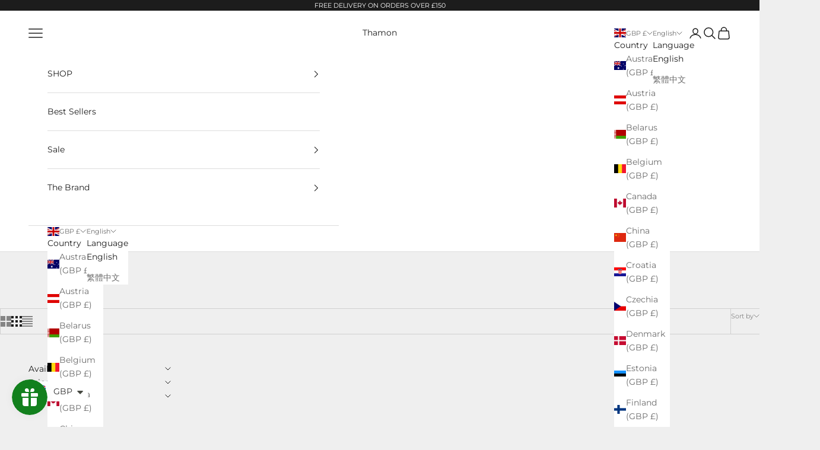

--- FILE ---
content_type: application/x-javascript; charset=utf-8
request_url: https://bundler.nice-team.net/app/shop/status/thamon-thailand.myshopify.com.js?1769188387
body_size: -362
content:
var bundler_settings_updated='1668571818';